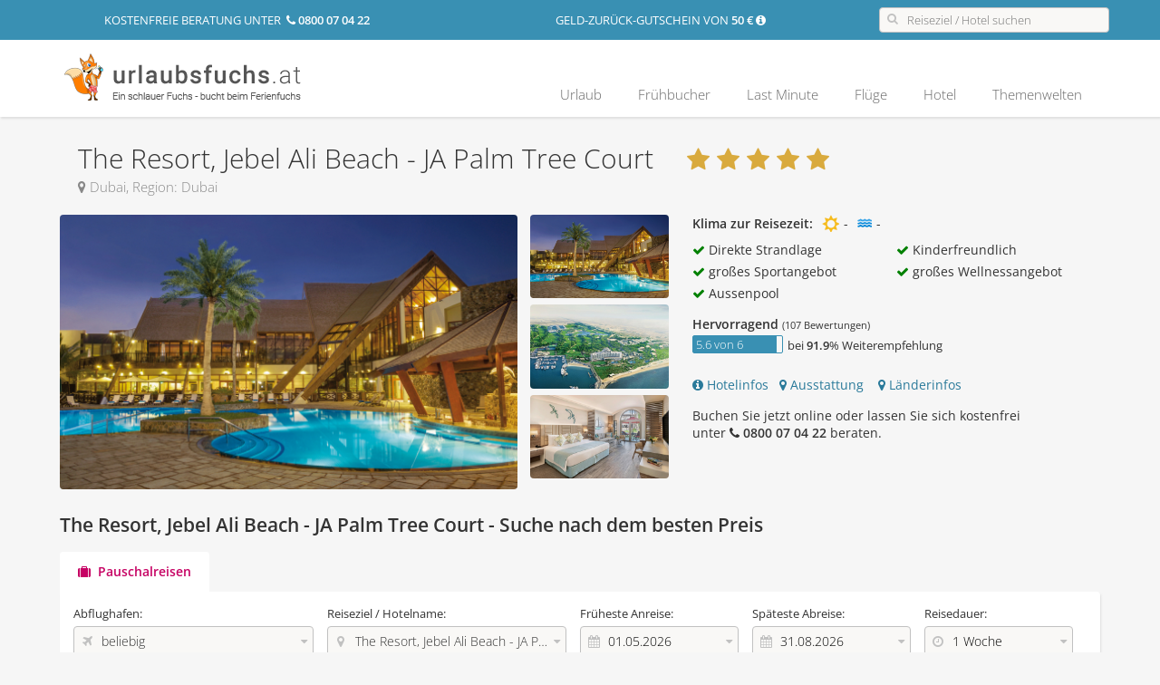

--- FILE ---
content_type: text/html; charset=UTF-8
request_url: https://www.urlaubsfuchs.at/urlaub/vereinigte-arabische-emirate/dubai/hotels/ja-palm-tree-court.html
body_size: 8998
content:
<!DOCTYPE html PUBLIC "-//W3C//DTD XHTML 1.0 Transitional//EN" "http://www.w3.org/TR/xhtml1/DTD/xhtml1-transitional.dtd">
<html xmlns="http://www.w3.org/1999/xhtml" xml:lang="de" lang="de">
	<head>
		<title>JA Palm Tree Court - jetzt zum top Preis beim Urlaubsfuchs buchen!</title>		<meta http-equiv="expires" content="Wed, 01 Aug 2007 06:00:00 GMT" >
<meta http-equiv="pragma" content="no-cache" >
<meta http-equiv="content-type" content="text/html; charset=utf-8" >
<meta name="language" content="de" >
<meta name="description" content="Traumhafte Urlaubsangebote für das JA Palm Tree Court ☼ Ferien wie in 1001 Nacht mit http://www.urlaubsfuchs.at erleben ✈ Jetzt Dubai Urlaub 2026/2027 buchen ✓" >
<meta name="keywords" content="JA Palm Tree Court, JA Palm Tree Court Dubai, JA Palm Tree Court VAE, JA Palm Tree Court UAE, JA Palm Tree Court Ferien, JA Palm Tree Court Badeferien, JA Palm Tree Court Traumferien, JA Palm Tree Court Flitterwochen, JA Palm Tree Court All Inclusive, JA" >
<meta name="robots" content="index,follow" >
<meta name="author" content="urlaubsfuchs.at" >
<meta name="copyright" content="urlaubsfuchs.at" >		<link href="/css/layout.css?1714744684" media="screen" rel="stylesheet" type="text/css" >		<script type="text/javascript" src="https://www.urlaubsfuchs.at/js/jquery/jquery-1.11.3.min.js"></script>
<script type="text/javascript" src="https://www.urlaubsfuchs.at/js/jquery/jquery-ui.min.js"></script>
<script type="text/javascript" src="/js/main.js?1769072742"></script>		
		
		
		<link rel="icon" href="https://www.urlaubsfuchs.at/favicon.ico"/>
		<meta name="google-site-verification" content="DDqjstAibpRIs-W5nSRcfIPkz7Pdzuit48H-ZyHbRFc" /> 
		
				
				
		<!--[if lte IE 8]>
			<link rel="stylesheet" type="text/css" href="https://www.urlaubsfuchs.at/css/iehacks.css" />
		<![endif]-->

		<script language="javascript" type="text/javascript">
			jQuery.datepicker.setDefaults({
				numberOfMonths: 2,
				dateFormat: 'dd.mm.yy',
				dayNamesMin: ["So", "Mo", "Di", "Mi", "Do", "Fr", "Sa"],
				monthNames: ["Januar", "Februar", "März", "April", "Mai", "Juni", "Juli", "August", "September", "Oktober", "November", "Dezember"],
				showOtherMonths: true,
				selectOtherMonths: true,
				showOn: "both",
				buttonImage: "/img/calendar.gif",
				buttonImageOnly: true
			});

			
			var HTTP_URL = 'https://www.urlaubsfuchs.at/';
			var DOMAIN_SUBSTRING = 'urlaub';
		</script>
	</head>
	<body>
	
		<div class="header">
	<div class="headline">
		<div class="container">
			<div class="row">
								<div class="col-md-4" style="text-align:center; width:36%; line-height: 28px">
					kostenfreie Beratung unter &nbsp;<strong><i class="fa fa-phone"></i> 0800 07 04 22</strong>
				</div>
				<div class="col-md-4" style="text-align:right; width:32%;  line-height: 28px">
					Geld-zurück-Gutschein von <strong>50 &euro;</strong> <i class="fa fa-info-circle" onclick="Overlay.show( { url : 'https://www.urlaubsfuchs.at/geld-zurueck-gutschein.html', title : 'Geld-zurück-Gutschein', addBody :true } );" style="cursor:pointer"></i>
				</div>
				<div class="col-md-4" style="width:32%; text-align:right">
					
					<div class="icon-slt icon-slt-head icon-slt-noarrow">
						<input type="text" class="head-search-ac" placeholder="Reiseziel / Hotel suchen">
						<span class="icon-search"></span>
					</div>
				</div>
			</div>
		</div>
	</div>
	<div class="menuline">
		<div class="container">
			<div class="fx">
				<div  class="col-logo">
									
					<a href="https://www.urlaubsfuchs.at/"><img src="https://www.urlaubsfuchs.at/img/logo-neu-at.png" title="urlaubsfuchs.de - Mit uns finden Sie Ihren Traumurlaub" alt="urlaubsfuchs.de - Mit uns finden Sie Ihren Traumurlaub"></a>
				</div>
				<div class="col-menu">
					<div class="header-menu">
													<ul class="fx">
						<li><a href="https://www.urlaubsfuchs.at/urlaub.html" >Urlaub</a></li>
				<li><a href="https://www.urlaubsfuchs.at/fruehbucher.html" >Frühbucher</a></li>
				<li><a href="https://www.urlaubsfuchs.at/lastminute.html" >Last Minute</a></li>
				<li><a href="https://www.urlaubsfuchs.at/fluege.html" >Flüge</a></li>
				<li><a href="https://www.urlaubsfuchs.at/hotel.html" >Hotel</a></li>
				<li><a href="https://www.urlaubsfuchs.at/urlaub-reisethemen.html" >Themenwelten</a></li>
	</ul>											</div>
				</div>
			</div>
			
		</div>
	</div>
</div>	
		<div class="main">
			<div class="container ldg-htl tfx-ibe" style="margin-top:25px">
    <div class="ibe-offer-hotel fx">
        <div class="ibe-offer-hotel-head">
            <h2>
                The Resort, Jebel Ali Beach - JA Palm Tree Court                &nbsp;<span class="stars">
				&nbsp;  <i class='fa fa-star'>&nbsp;</i><i class='fa fa-star'>&nbsp;</i><i class='fa fa-star'>&nbsp;</i><i class='fa fa-star'>&nbsp;</i><i class='fa fa-star'>&nbsp;</i>			    </span>
                <em>
                    <i class="fa fa-map-marker"></i> Dubai, Region: Dubai                </em>
            </h2>
        </div>

        <div class="row">
            <div class="col-md-offer-lft details-picture">
                <div class="fx">
                    <div class="hotel-teaser">
                        <a href="javascript:Ibe.HotelInfobox( '248438', '', '', '', '', 'picture' );">
                                                            <img src="https://www.urlaubsfuchs.at/img/hotel/320/catalog2/jahn/bb/bb5bab1766fb8badd319b6c0754ded45c1e04039.jpg" width="100%" border="0" />
                                                    </a>
                    </div>
                    <div class="hotel-pictures">
                                                                            <a href="javascript:Ibe.HotelInfobox( '248438', '', '', '>', '', 'picture' );">
                                <img src="https://www.urlaubsfuchs.at/img/hotel/320/catalog2/jahn/bb/bb5bab1766fb8badd319b6c0754ded45c1e04039.jpg" width="100%" border="0" />
                            </a>
                                                                                <a href="javascript:Ibe.HotelInfobox( '248438', '', '', '>', '', 'picture' );">
                                <img src="https://www.urlaubsfuchs.at/img/hotel/320/catalog2/der/88/88aacb3a9e5e147b2074dce4d085ebdb41c9764a.jpg" width="100%" border="0" />
                            </a>
                                                                                <a href="javascript:Ibe.HotelInfobox( '248438', '', '', '>', '', 'picture' );">
                                <img src="https://www.urlaubsfuchs.at/img/hotel/320/catalog2/der/d8/d8b0ccc7674d9208fe429578ee381ed6ad06518f.jpg" width="100%" border="0" />
                            </a>
                                                </div>
                </div>
            </div>
            <div class="col-md-offer-rgt details-hotel">
                <div class="fx hotel-climate">
                    <div class="fl" style="margin-right:10px"><strong>Klima zur Reisezeit:</strong></div>

                    <div class="fl">
                        <div class="icon icon-sun">&nbsp;</div>
                        <span class="fl">
						                            -
                        						</span>
                        <div class="icon icon-water">&nbsp;</div>
                        <span class="fl">
							                                -
                            						</span>
                    </div>
                </div>

                                    <div class="hotel-head-properties fx">
                                                    <div>
                                <i class="fa fa-check"></i>
                                Direkte Strandlage                            </div>

                                                                                <div>
                                <i class="fa fa-check"></i>
                                Kinderfreundlich                            </div>

                                                                                <div>
                                <i class="fa fa-check"></i>
                                großes Sportangebot                            </div>

                                                                                <div>
                                <i class="fa fa-check"></i>
                                großes Wellnessangebot                            </div>

                                                                                <div>
                                <i class="fa fa-check"></i>
                                Aussenpool                            </div>

                                                </div>
                
                                    <div class="fx">
                        		<div class="ibe-rating">
			<strong class="rating-title">Hervorragend </strong>
				<small>
					(107 Bewertungen)
				</small>
							<dl class="fx">
				<dt class="fl">
					<div class="ratingbox">
						<div class='ratingbox-out'><div class='ratingbox-in' style='width:93%;'><span>5.6 von 6</span>&nbsp;</div></div>
					</div>
				</dt>
				<dd class="fl">
					bei <strong>91.9</strong>% Weiterempfehlung
				</dd>
			</dl>
				
				
			</div>                    </div>
                
                <div class="hotel-buttons" style="margin:15px 0px">

                                            <a href="javascript:Ibe.HotelInfobox( '248438', '', '', '', '', 'overview' );"><i class="fa fa-info-circle"></i>  Hotelinfos</a>&nbsp;  &nbsp;<a href="javascript:Ibe.HotelInfobox( '248438', '', '', '', '', 'fact' );"><i class="fa fa-map-marker"></i>  Ausstattung</a>&nbsp; &nbsp;
                    
                    <a href="javascript:Ibe.HotelInfobox( '248438', '', '', '', '', 'country' );"><i class="fa fa-map-marker"></i> Länderinfos</a>
                </div>

                <div style="margin-top:5px">
                    Buchen Sie jetzt online oder lassen Sie sich kostenfrei<br/>unter <strong><i class="fa fa-phone"></i> 0800 07 04 22</strong> beraten.
                </div>
            </div>
		</div>
	</div>

    <div style="margin-top:15px">
        <div class="ldg-htl-frm">
            <h2>The Resort, Jebel Ali Beach - JA Palm Tree Court - Suche nach dem besten Preis</h2>
            
<div class="fx ldg-frm">
	<form action="https://www.urlaubsfuchs.at/urlaub/suche/regionen.html" id="frm-ibe">
		<input type="hidden" name="prm[src]" value="ldg">
		
		<div>
			<div class="ldg-frm-body">
                <div class="ldg-frm-tab">
                    <ul class="fx">
                        <li class="active"><label><i class="fa fa-suitcase"></i> <input type="radio" name="prm[type]" value="package" id="ibe-type-pk" checked="checked"> &nbsp;Pauschalreisen</label></li>
                                            </ul>
                </div>

				<input type="hidden" name="prm[sort][hotel]" id="prm[sort][hotel]" value="wish">                <div class="ldg-frm-input">
                    <ul class="fx">

                                                <li>
                            <div class="icon-slt">
                                <label>Abflughafen:</label>
                                <div class="input" id="prm-departure-txt">
                                                                        beliebig                                </div>

                                <input name="prm[departure]" id="prm-departure" type="hidden" value=""/>

                                <span class="fa-icon select icon-plane"></span>
                            </div>
                        </li>
                                                <li >
                            <div class="icon-slt">
                                <label>Reiseziel / Hotelname:</label>
                                                                <div class="prm-location-search input" id="prm-location-search">
                                                                        The Resort, Jebel Ali Beach - JA Palm Tree Court                                </div>

                                <input name="prm[location]" id="prm-location" type="hidden" value="htl-248438"/>

                                <span class="icon-map"></span>
                            </div>
                        </li>
                        <li class="frm-ibe-dates">
                            <div class="icon-slt">
                                <label>Früheste Anreise:</label>
                                <input type="text" name="prm[date][outbound]" id="prm-date-outbound" value="01.05.2026" readonly="readonly"/>
                                <span class="icon-date"></span>
                            </div>
                        </li>

                        <li class="frm-ibe-dates">
                            <div class="icon-slt">
                                <label>Späteste Abreise:</label>
                                <input type="text" name="prm[date][inbound]" id="prm-date-inbound"  value="31.08.2026"  readonly="readonly" />
                                <span class="icon-date"></span>
                            </div>
                        </li>

                        <li class="duration">
                            <div class="icon-slt">
                                <label>Reisedauer:</label>
                                <select name="prm[duration]">
                                    <optgroup label=" ">
                                        <option value="">beliebig</option>
                                    </optgroup>
                                    <optgroup label="----------">
                                        <option value="7;7" selected="selected">1 Woche</option>
                                        <option value="14;14" >2 Wochen</option>
                                        <option value="21;21" >3 Wochen</option>
                                        <option value="28;28" >4 Wochen</option>
                                    </optgroup>
                                    <optgroup label="----------">
                                        <option value="1;4" >1 - 4 Tage</option>
                                        <option value="5;8" >5 - 8 Tage</option>
                                        <option value="9;12" >9 - 12 Tage</option>
                                        <option value="13;15" >13 - 15 Tage</option>
                                        <option value="16;22" >16 - 22 Tage</option>
                                        <option value="23;90" >&gt; 22 Tage</option>
                                    </optgroup>
                                    <optgroup label="----------">
                                                                                    <option value="1;1" >1 Tag</option>
                                                                                    <option value="2;2" >2 Tage</option>
                                                                                    <option value="3;3" >3 Tage</option>
                                                                                    <option value="4;4" >4 Tage</option>
                                                                                    <option value="5;5" >5 Tage</option>
                                                                                    <option value="6;6" >6 Tage</option>
                                                                                    <option value="7;7" >7 Tage</option>
                                                                                    <option value="8;8" >8 Tage</option>
                                                                                    <option value="9;9" >9 Tage</option>
                                                                                    <option value="10;10" >10 Tage</option>
                                                                                    <option value="11;11" >11 Tage</option>
                                                                                    <option value="12;12" >12 Tage</option>
                                                                                    <option value="13;13" >13 Tage</option>
                                                                                    <option value="14;14" >14 Tage</option>
                                                                                    <option value="15;15" >15 Tage</option>
                                                                                    <option value="16;16" >16 Tage</option>
                                                                                    <option value="17;17" >17 Tage</option>
                                                                                    <option value="18;18" >18 Tage</option>
                                                                                    <option value="19;19" >19 Tage</option>
                                                                                    <option value="20;20" >20 Tage</option>
                                                                                    <option value="21;21" >21 Tage</option>
                                                                                    <option value="22;22" >22 Tage</option>
                                                                                    <option value="23;23" >23 Tage</option>
                                                                                    <option value="24;24" >24 Tage</option>
                                                                                    <option value="25;25" >25 Tage</option>
                                                                                    <option value="26;26" >26 Tage</option>
                                                                                    <option value="27;27" >27 Tage</option>
                                                                            </optgroup>

                                </select>
                                <span class="icon-time"></span>
                            </div>
                        </li>
                    </ul>
                    <ul class="fx">

                        <li>
                            <div class="icon-slt">
                                <label>Reisende:</label>
                                                                <div class="prm-traveller-txt input" id="prm-traveller-txt">
                                    2 Erwachsene, keine Kinder                                </div>

                                <input name="prm[adults]" id="prm-adults" type="hidden" value="2"/>

                                <input name="prm[child][]" class="prm-child" id="prm-child-1" type="hidden" value=""/>
                                <input name="prm[child][]" class="prm-child" id="prm-child-2" type="hidden" value=""/>
                                <input name="prm[child][]" class="prm-child" id="prm-child-3" type="hidden" value=""/>

                                <span class="icon-adults"></span>
                            </div>
                        </li>

                        <li>
                            <div class="icon-slt">
                                <label>Zimmerart:</label>
                                <select name="prm[hotel][room]" id="ibe-roomtype">
                                    <option value="" >beliebig</option>
                                    <option value="EZ" >Einzelzimmer</option>
                                    <option value="DZ" >Doppelzimmer</option>
                                    <option value="FZ" >Familienzimmer</option>
                                    <option value="BU" >Bungalow</option>
                                    <option value="AP" >Appartment</option>
                                    <option value="ST" >Studio</option>
                                    <option value="SU" >Suite</option>
                                    <option value="VI" >Villa</option>
                                    <option value="SP" >Superior</option>
                                    <option value="DX" >Deluxe-Zimmer</option>
                                    <option value="BA" >Maisonette</option>

                                </select>

                                <span class="icon-room"></span>
                            </div>
                                                    </li>
                        <li>
                            <div class="icon-slt">
                                <label>Verpflegung:</label>
                                <select name="prm[hotel][meal]" id="prm-hotel-meal">
                                    <option value="">beliebig</option>
                                    <option value="OV" >nur Übernachtung</option>
                                    <option value="UF"  >Frühstück</option>
                                    <option value="HP"  >Halbpension</option>
                                    <option value="VP"  >Vollpension</option>
                                    <option value="AI"  >All Inclusive</option>
                                </select>

                                <span class="icon-meal"></span>
                            </div>
                        </li>

                        <li style="padding-top:21px">
                            <a class="btn btn-success" href="javascript:void(0)" onclick="$('#frm-ibe').submit();"><i class="fa fa-search"></i> &nbsp;Angebote finden</a>
                        </li>
                    </ul>
                </div>
			</div>
		</div>
	</form>
</div>

<script language="Javascript">
	Ibe_Form.Init( '{"type":"package","location":"htl-248438","adults":2,"date":{"outbound":"01.05.2026","inbound":"31.08.2026"},"durationMin":"7","durationMax":"7","duration":"7;7","destination":"160","destf":"160","hotel":{"id":248438,"ids":"248438"},"sort":{"hotel":"wish"},"price":{"from":10},"page":{"hotel":1,"offer":1}}', { 'datepicker' : 'right' } );
</script>

        </div>
    </div>
    <div>
                        <div class="mt-cms-box cms-txt cms-box-odd">
            <div>
                <h2>JA Palm Tree Court  – erschwinglicher Luxusurlaub in Dubai</h2>
                <img src="https://www.urlaubsfuchs.at/img/hotel/320/catalog2/jahn/bb/bb5bab1766fb8badd319b6c0754ded45c1e04039.jpg" width="320" border="0" align="left">
                Das Hotel JA Palm Tree Court ist genau die richtige Unterkunft f&uuml;r luxuri&ouml;sen&nbsp;Urlaub&nbsp;in der W&uuml;stenmetropole Dubai. Auch Familien f&uuml;hlen sich hier wohl, denn es gibt Betreuungsangebote f&uuml;r Kinder und einen kindgerechten Wasserpark.<br /><br /> <strong>Dubai &ndash; das Emirat der unbegrenzten M&ouml;glichkeiten</strong><br /> Unweit der Dubai Shopping Mall bietet das an einen Privatstrand gelegene JA Palm Tree Court Hotel alle Annehmlichkeiten f&uuml;r&nbsp;Traumurlaub&nbsp;in Dubai. Europ&auml;er verbinden mit der W&uuml;stenmetropole unbeschreiblichen Luxus, die au&szlig;ergew&ouml;hnlichste Architektur der Welt und eine K&ouml;nigsfamilie mit extravaganten Hobbys. Der Reichtum des Landes macht sich schnell bemerkbar, denn von den Luxushotels an der K&uuml;ste ist eines au&szlig;ergew&ouml;hnlicher als das andere.<br /><br /> <strong>JA Palm Tree Court &ndash; toller Urlaub f&uuml;r Sportfans</strong><br /> Nicht viele Hotels der Welt k&ouml;nnen so viele Urlaubsaspekte miteinander vereinen - im JA Palm Tree Court gelingt es. Sie genie&szlig;en h&ouml;chsten Komfort, freundlichen Service und eine riesige Auswahl an Restaurants und Freizeitangeboten. Ein palmenges&auml;umter Sandstrand und grenzenlose Bade- und Tauchm&ouml;glichkeiten sind nur einige sch&ouml;ne Seiten des Hotels. Das elegante JA Palm Tree Court liegt in einem wundersch&ouml;nen tropischen Garten. B&auml;che und Wasserf&auml;lle verbreiten romantisches Flair und lassen vergessen, dass man sich eigentlich in der W&uuml;ste befindet. Das JA Palm Tree Court ist in das 50 Hektar gro&szlig;e &ldquo;JA Jebel Ali Golf Resorts&rdquo; eingebettet. Golfer k&ouml;nnen die hoteleigene 9-Loch-Anlage nutzen. Sogar ein eigener Yachthafen geh&ouml;rt zum Gesamtkomplex.<br /><br /> <strong>Privat wohnen mit atemberaubender Aussicht</strong><br /> 208 gro&szlig;z&uuml;gige Zimmer und Suiten sind auf sechs niedrige Geb&auml;ude verteilt. Viele haben direkten Zugang zum Strand, perfekt f&uuml;r traumhafte&nbsp;Reisen. Die exklusiven Suiten in der Villa "The Residence" empfehlen sich f&uuml;r luxusorientierte G&auml;ste, die privat und elegant wohnen m&ouml;chten.<br /><br /> <strong>Kulinarische Erlebnisse der Extraklasse</strong><br /> 16 Spezialit&auml;tenrestaurants und Bars sorgen daf&uuml;r, dass es den G&auml;sten auch kulinarisch an nichts fehlt. Ob asiatisch, mediterran, franz&ouml;sisch oder amerikanisch, die Auswahl macht die Entscheidung manchmal sogar schwieriger. Ein besonderes Highlight ist das schwimmende Fischrestaurant "Divaz". Hier f&uuml;hlen Sie sich, als w&uuml;rden Sie mitten auf dem Meer speisen. Die Gerichte sind absolut frisch und werden von bekannten Spitzenk&ouml;chen zubereitet. Im JA Palm Tree Court bietet man Ihnen sogar All-inclusive-Verpflegung an, was in Dubai nicht selbstverst&auml;ndlich ist.<br /><br /> <strong>Sie k&ouml;nnen sich vielf&auml;ltig bet&auml;tigen</strong><br /> Das JA Palm Tree Court bietet ein breites Spektrum an Sportm&ouml;glichkeiten. Im Haus finden Sie ein modern ausgestattetes Fitnesscenter mit Cardio- und anderen Fitnessger&auml;ten. Bei traumhafter Aussicht auf die Stadt macht das Treten in die Pedale doppelt so viel Spa&szlig;. Zum Hotel geh&ouml;rt auch der JA Wibit Waterpark. Neben Tauchen und Baden besteht auch die M&ouml;glichkeit zum Surfen und Kajak fahren. Sie k&ouml;nnen auch Kamelausritte in die W&uuml;ste oder eine Safaritour unternehmen.<br /><br /> <strong>Dubai Ausfl&uuml;ge &ndash; im Urlaub hier ein Muss</strong><br /> Nach 20 Minuten Autofahrt vom JA Palm Tree Court erreichen Sie Dubais gro&szlig;artige Shoppingmeile "The Walk" und den Hafen. Mehrmals t&auml;glich bringt Sie ein kostenloser Shuttlebus zu den beiden n&auml;chstgelegenen Shopping-Paradiesen und zum Adventure Wasserpark, dessen Besuch ebenfalls ein Ereignis ist. Gehen Sie in die Souks, zum Hafen oder in die Dubai Shopping Mall, die die Herzen von Shopaholics h&ouml;her schlagen l&auml;sst. Hierf&uuml;r sollten Sie einen ganzen Tag veranschlagen, denn die riesige Auswahl wird Sie &uuml;berw&auml;ltigen. Buchen Sie jetzt Ihre Reisen im traumhaften JA Palm Tree Court f&uuml;r 2026/2027 beim Urlaubsfuchs und genie&szlig;en Sie&nbsp;Reisen wie in 1000 und einer Nacht.            </div>
        </div>
                        <div class="mt-cms-box ">
            	
<h2>Diese Hotels könnten Sie auch interessieren</h2>
<div class="box-offer">
    <div class="row">
                <div class="col-md-3">
            <div class="box-offer-item">
                <div class="box-offer-item-img">
                    <a href="https://www.urlaubsfuchs.at/urlaub/suche/angebote.html?urlaub/suche/angebote.html?prm[type]=package&prm[adults]=2&prm[date][outbound]=01.05.2026&prm[date][inbound]=31.08.2026&prm[duration]=7;7&prm[sort][hotel]=wish&prm[price][from]=10&prm[page][hotel]=1&prm[page][offer]=1&prm[hotel][id]=12115&prm[destination]=160&prm[departure]=BSL,GVA,ZRH,MUC,FDH,FMM,INN,BRN&prm[hotel][id]=12115" rel="nofollow">
                                                    <img src="https://www.urlaubsfuchs.at/img/hotel/280x150/catalog2/slr/03/033185e4f03bbdc3a0272e666ec2a90a73740cc7.jpg" border="0"/>
                                            </a>
                </div>
                <div class="box-offer-item-desc">
                    <div class="offer-item-hotel">
                        <a href="https://www.urlaubsfuchs.at/urlaub/suche/angebote.html?urlaub/suche/angebote.html?prm[type]=package&prm[adults]=2&prm[date][outbound]=01.05.2026&prm[date][inbound]=31.08.2026&prm[duration]=7;7&prm[sort][hotel]=wish&prm[price][from]=10&prm[page][hotel]=1&prm[page][offer]=1&prm[hotel][id]=12115&prm[destination]=160&prm[departure]=BSL,GVA,ZRH,MUC,FDH,FMM,INN,BRN&prm[hotel][id]=12115" rel="nofollow">Jumeirah Emirates</a>
                        <em>Dubai</strong>, Dubai</em>
                        <span class="stars"><i class='fa fa-star'>&nbsp;</i></span>

                                                <div class="price">
                            <a href="https://www.urlaubsfuchs.at/urlaub/suche/angebote.html?urlaub/suche/angebote.html?prm[type]=package&prm[adults]=2&prm[date][outbound]=01.05.2026&prm[date][inbound]=31.08.2026&prm[duration]=7;7&prm[sort][hotel]=wish&prm[price][from]=10&prm[page][hotel]=1&prm[page][offer]=1&prm[hotel][id]=12115&prm[destination]=160&prm[departure]=BSL,GVA,ZRH,MUC,FDH,FMM,INN,BRN&prm[hotel][id]=12115" rel="nofollow">
                                <span>inkl. Flug ab</span>
                                787,00 &euro; <i class="fa fa-chevron-circle-right"></i>
                            </a>
                        </div>
                    </div>
                </div>
            </div>
        </div>
                <div class="col-md-3">
            <div class="box-offer-item">
                <div class="box-offer-item-img">
                    <a href="https://www.urlaubsfuchs.at/urlaub/suche/angebote.html?urlaub/suche/angebote.html?prm[type]=package&prm[adults]=2&prm[date][outbound]=01.05.2026&prm[date][inbound]=31.08.2026&prm[duration]=7;7&prm[sort][hotel]=wish&prm[price][from]=10&prm[page][hotel]=1&prm[page][offer]=1&prm[hotel][id]=183127&prm[destination]=160&prm[departure]=BSL,GVA,ZRH,MUC,FDH,FMM,INN,BRN&prm[hotel][id]=183127" rel="nofollow">
                                                    <img src="https://www.urlaubsfuchs.at/img/hotel/280x150/catalog2/its/6c/6ca10b81499a195d20febd7f924d939e3cf5f5b0.jpg" border="0"/>
                                            </a>
                </div>
                <div class="box-offer-item-desc">
                    <div class="offer-item-hotel">
                        <a href="https://www.urlaubsfuchs.at/urlaub/suche/angebote.html?urlaub/suche/angebote.html?prm[type]=package&prm[adults]=2&prm[date][outbound]=01.05.2026&prm[date][inbound]=31.08.2026&prm[duration]=7;7&prm[sort][hotel]=wish&prm[price][from]=10&prm[page][hotel]=1&prm[page][offer]=1&prm[hotel][id]=183127&prm[destination]=160&prm[departure]=BSL,GVA,ZRH,MUC,FDH,FMM,INN,BRN&prm[hotel][id]=183127" rel="nofollow">Oaks Ibn Battuta</a>
                        <em>Dubai</strong>, Dubai</em>
                        <span class="stars"><i class='fa fa-star'>&nbsp;</i><i class='fa fa-star'>&nbsp;</i><i class='fa fa-star'>&nbsp;</i><i class='fa fa-star'>&nbsp;</i><i class='fa fa-star'>&nbsp;</i></span>

                                                <div class="price">
                            <a href="https://www.urlaubsfuchs.at/urlaub/suche/angebote.html?urlaub/suche/angebote.html?prm[type]=package&prm[adults]=2&prm[date][outbound]=01.05.2026&prm[date][inbound]=31.08.2026&prm[duration]=7;7&prm[sort][hotel]=wish&prm[price][from]=10&prm[page][hotel]=1&prm[page][offer]=1&prm[hotel][id]=183127&prm[destination]=160&prm[departure]=BSL,GVA,ZRH,MUC,FDH,FMM,INN,BRN&prm[hotel][id]=183127" rel="nofollow">
                                <span>inkl. Flug ab</span>
                                630,00 &euro; <i class="fa fa-chevron-circle-right"></i>
                            </a>
                        </div>
                    </div>
                </div>
            </div>
        </div>
                <div class="col-md-3">
            <div class="box-offer-item">
                <div class="box-offer-item-img">
                    <a href="https://www.urlaubsfuchs.at/urlaub/suche/angebote.html?urlaub/suche/angebote.html?prm[type]=package&prm[adults]=2&prm[date][outbound]=01.05.2026&prm[date][inbound]=31.08.2026&prm[duration]=7;7&prm[sort][hotel]=wish&prm[price][from]=10&prm[page][hotel]=1&prm[page][offer]=1&prm[hotel][id]=24727&prm[destination]=160&prm[departure]=BSL,GVA,ZRH,MUC,FDH,FMM,INN,BRN&prm[hotel][id]=24727" rel="nofollow">
                                                    <img src="https://www.urlaubsfuchs.at/img/hotel/280x150/catalog2/der/98/9846d80f963bbb8fd31a04ea85c02f7b66b71349.jpg" border="0"/>
                                            </a>
                </div>
                <div class="box-offer-item-desc">
                    <div class="offer-item-hotel">
                        <a href="https://www.urlaubsfuchs.at/urlaub/suche/angebote.html?urlaub/suche/angebote.html?prm[type]=package&prm[adults]=2&prm[date][outbound]=01.05.2026&prm[date][inbound]=31.08.2026&prm[duration]=7;7&prm[sort][hotel]=wish&prm[price][from]=10&prm[page][hotel]=1&prm[page][offer]=1&prm[hotel][id]=24727&prm[destination]=160&prm[departure]=BSL,GVA,ZRH,MUC,FDH,FMM,INN,BRN&prm[hotel][id]=24727" rel="nofollow">Mövenpick Dubai</a>
                        <em>Dubai</strong>, Dubai</em>
                        <span class="stars"><i class='fa fa-star'>&nbsp;</i><i class='fa fa-star'>&nbsp;</i><i class='fa fa-star'>&nbsp;</i><i class='fa fa-star'>&nbsp;</i><i class='fa fa-star'>&nbsp;</i></span>

                                                <div class="price">
                            <a href="https://www.urlaubsfuchs.at/urlaub/suche/angebote.html?urlaub/suche/angebote.html?prm[type]=package&prm[adults]=2&prm[date][outbound]=01.05.2026&prm[date][inbound]=31.08.2026&prm[duration]=7;7&prm[sort][hotel]=wish&prm[price][from]=10&prm[page][hotel]=1&prm[page][offer]=1&prm[hotel][id]=24727&prm[destination]=160&prm[departure]=BSL,GVA,ZRH,MUC,FDH,FMM,INN,BRN&prm[hotel][id]=24727" rel="nofollow">
                                <span>inkl. Flug ab</span>
                                623,00 &euro; <i class="fa fa-chevron-circle-right"></i>
                            </a>
                        </div>
                    </div>
                </div>
            </div>
        </div>
                <div class="col-md-3">
            <div class="box-offer-item">
                <div class="box-offer-item-img">
                    <a href="https://www.urlaubsfuchs.at/urlaub/suche/angebote.html?urlaub/suche/angebote.html?prm[type]=package&prm[adults]=2&prm[date][outbound]=01.05.2026&prm[date][inbound]=31.08.2026&prm[duration]=7;7&prm[sort][hotel]=wish&prm[price][from]=10&prm[page][hotel]=1&prm[page][offer]=1&prm[hotel][id]=103616&prm[destination]=160&prm[departure]=BSL,GVA,ZRH,MUC,FDH,FMM,INN,BRN&prm[hotel][id]=103616" rel="nofollow">
                                                    <img src="https://www.urlaubsfuchs.at/img/hotel/280x150/" border="0"/>
                                            </a>
                </div>
                <div class="box-offer-item-desc">
                    <div class="offer-item-hotel">
                        <a href="https://www.urlaubsfuchs.at/urlaub/suche/angebote.html?urlaub/suche/angebote.html?prm[type]=package&prm[adults]=2&prm[date][outbound]=01.05.2026&prm[date][inbound]=31.08.2026&prm[duration]=7;7&prm[sort][hotel]=wish&prm[price][from]=10&prm[page][hotel]=1&prm[page][offer]=1&prm[hotel][id]=103616&prm[destination]=160&prm[departure]=BSL,GVA,ZRH,MUC,FDH,FMM,INN,BRN&prm[hotel][id]=103616" rel="nofollow">Holiday Inn Dubai -</a>
                        <em>Dubai</strong>, Dubai</em>
                        <span class="stars"><i class='fa fa-star'>&nbsp;</i><i class='fa fa-star'>&nbsp;</i><i class='fa fa-star'>&nbsp;</i><i class='fa fa-star'>&nbsp;</i></span>

                                                <div class="price">
                            <a href="https://www.urlaubsfuchs.at/urlaub/suche/angebote.html?urlaub/suche/angebote.html?prm[type]=package&prm[adults]=2&prm[date][outbound]=01.05.2026&prm[date][inbound]=31.08.2026&prm[duration]=7;7&prm[sort][hotel]=wish&prm[price][from]=10&prm[page][hotel]=1&prm[page][offer]=1&prm[hotel][id]=103616&prm[destination]=160&prm[departure]=BSL,GVA,ZRH,MUC,FDH,FMM,INN,BRN&prm[hotel][id]=103616" rel="nofollow">
                                <span>inkl. Flug ab</span>
                                483,00 &euro; <i class="fa fa-chevron-circle-right"></i>
                            </a>
                        </div>
                    </div>
                </div>
            </div>
        </div>
                <div class="col-md-3">
            <div class="box-offer-item">
                <div class="box-offer-item-img">
                    <a href="https://www.urlaubsfuchs.at/urlaub/suche/angebote.html?urlaub/suche/angebote.html?prm[type]=package&prm[adults]=2&prm[date][outbound]=01.05.2026&prm[date][inbound]=31.08.2026&prm[duration]=7;7&prm[sort][hotel]=wish&prm[price][from]=10&prm[page][hotel]=1&prm[page][offer]=1&prm[hotel][id]=248437&prm[destination]=160&prm[departure]=BSL,GVA,ZRH,MUC,FDH,FMM,INN,BRN&prm[hotel][id]=248437" rel="nofollow">
                                                    <img src="https://www.urlaubsfuchs.at/img/hotel/280x150/catalog2/its/a8/a8a72dac89cbd7d8852905c1bc24624689b2f9b7.jpg" border="0"/>
                                            </a>
                </div>
                <div class="box-offer-item-desc">
                    <div class="offer-item-hotel">
                        <a href="https://www.urlaubsfuchs.at/urlaub/suche/angebote.html?urlaub/suche/angebote.html?prm[type]=package&prm[adults]=2&prm[date][outbound]=01.05.2026&prm[date][inbound]=31.08.2026&prm[duration]=7;7&prm[sort][hotel]=wish&prm[price][from]=10&prm[page][hotel]=1&prm[page][offer]=1&prm[hotel][id]=248437&prm[destination]=160&prm[departure]=BSL,GVA,ZRH,MUC,FDH,FMM,INN,BRN&prm[hotel][id]=248437" rel="nofollow">The Resort, Jebel</a>
                        <em>Dubai</strong>, Dubai</em>
                        <span class="stars"><i class='fa fa-star'>&nbsp;</i><i class='fa fa-star'>&nbsp;</i><i class='fa fa-star'>&nbsp;</i><i class='fa fa-star'>&nbsp;</i><i class='fa fa-star'>&nbsp;</i></span>

                                                <div class="price">
                            <a href="https://www.urlaubsfuchs.at/urlaub/suche/angebote.html?urlaub/suche/angebote.html?prm[type]=package&prm[adults]=2&prm[date][outbound]=01.05.2026&prm[date][inbound]=31.08.2026&prm[duration]=7;7&prm[sort][hotel]=wish&prm[price][from]=10&prm[page][hotel]=1&prm[page][offer]=1&prm[hotel][id]=248437&prm[destination]=160&prm[departure]=BSL,GVA,ZRH,MUC,FDH,FMM,INN,BRN&prm[hotel][id]=248437" rel="nofollow">
                                <span>inkl. Flug ab</span>
                                668,00 &euro; <i class="fa fa-chevron-circle-right"></i>
                            </a>
                        </div>
                    </div>
                </div>
            </div>
        </div>
                <div class="col-md-3">
            <div class="box-offer-item">
                <div class="box-offer-item-img">
                    <a href="https://www.urlaubsfuchs.at/urlaub/suche/angebote.html?urlaub/suche/angebote.html?prm[type]=package&prm[adults]=2&prm[date][outbound]=01.05.2026&prm[date][inbound]=31.08.2026&prm[duration]=7;7&prm[sort][hotel]=wish&prm[price][from]=10&prm[page][hotel]=1&prm[page][offer]=1&prm[hotel][id]=231940&prm[destination]=160&prm[departure]=BSL,GVA,ZRH,MUC,FDH,FMM,INN,BRN&prm[hotel][id]=231940" rel="nofollow">
                                                    <img src="https://www.urlaubsfuchs.at/img/hotel/280x150/catalog2/slr/50/5066a0b701f10d68a13e9751ee136ce6eac9241d.jpg" border="0"/>
                                            </a>
                </div>
                <div class="box-offer-item-desc">
                    <div class="offer-item-hotel">
                        <a href="https://www.urlaubsfuchs.at/urlaub/suche/angebote.html?urlaub/suche/angebote.html?prm[type]=package&prm[adults]=2&prm[date][outbound]=01.05.2026&prm[date][inbound]=31.08.2026&prm[duration]=7;7&prm[sort][hotel]=wish&prm[price][from]=10&prm[page][hotel]=1&prm[page][offer]=1&prm[hotel][id]=231940&prm[destination]=160&prm[departure]=BSL,GVA,ZRH,MUC,FDH,FMM,INN,BRN&prm[hotel][id]=231940" rel="nofollow">Park Regis Kris Kin</a>
                        <em>Dubai</strong>, Dubai</em>
                        <span class="stars"><i class='fa fa-star'>&nbsp;</i><i class='fa fa-star'>&nbsp;</i><i class='fa fa-star'>&nbsp;</i><i class='fa fa-star'>&nbsp;</i><i class='fa fa-star'>&nbsp;</i></span>

                                                <div class="price">
                            <a href="https://www.urlaubsfuchs.at/urlaub/suche/angebote.html?urlaub/suche/angebote.html?prm[type]=package&prm[adults]=2&prm[date][outbound]=01.05.2026&prm[date][inbound]=31.08.2026&prm[duration]=7;7&prm[sort][hotel]=wish&prm[price][from]=10&prm[page][hotel]=1&prm[page][offer]=1&prm[hotel][id]=231940&prm[destination]=160&prm[departure]=BSL,GVA,ZRH,MUC,FDH,FMM,INN,BRN&prm[hotel][id]=231940" rel="nofollow">
                                <span>inkl. Flug ab</span>
                                598,00 &euro; <i class="fa fa-chevron-circle-right"></i>
                            </a>
                        </div>
                    </div>
                </div>
            </div>
        </div>
                <div class="col-md-3">
            <div class="box-offer-item">
                <div class="box-offer-item-img">
                    <a href="https://www.urlaubsfuchs.at/urlaub/suche/angebote.html?urlaub/suche/angebote.html?prm[type]=package&prm[adults]=2&prm[date][outbound]=01.05.2026&prm[date][inbound]=31.08.2026&prm[duration]=7;7&prm[sort][hotel]=wish&prm[price][from]=10&prm[page][hotel]=1&prm[page][offer]=1&prm[hotel][id]=227964&prm[destination]=160&prm[departure]=BSL,GVA,ZRH,MUC,FDH,FMM,INN,BRN&prm[hotel][id]=227964" rel="nofollow">
                                                    <img src="https://www.urlaubsfuchs.at/img/hotel/280x150/" border="0"/>
                                            </a>
                </div>
                <div class="box-offer-item-desc">
                    <div class="offer-item-hotel">
                        <a href="https://www.urlaubsfuchs.at/urlaub/suche/angebote.html?urlaub/suche/angebote.html?prm[type]=package&prm[adults]=2&prm[date][outbound]=01.05.2026&prm[date][inbound]=31.08.2026&prm[duration]=7;7&prm[sort][hotel]=wish&prm[price][from]=10&prm[page][hotel]=1&prm[page][offer]=1&prm[hotel][id]=227964&prm[destination]=160&prm[departure]=BSL,GVA,ZRH,MUC,FDH,FMM,INN,BRN&prm[hotel][id]=227964" rel="nofollow">The Meydan Hotel</a>
                        <em>Dubai</strong>, Dubai</em>
                        <span class="stars"><i class='fa fa-star'>&nbsp;</i><i class='fa fa-star'>&nbsp;</i><i class='fa fa-star'>&nbsp;</i><i class='fa fa-star'>&nbsp;</i><i class='fa fa-star'>&nbsp;</i></span>

                                                <div class="price">
                            <a href="https://www.urlaubsfuchs.at/urlaub/suche/angebote.html?urlaub/suche/angebote.html?prm[type]=package&prm[adults]=2&prm[date][outbound]=01.05.2026&prm[date][inbound]=31.08.2026&prm[duration]=7;7&prm[sort][hotel]=wish&prm[price][from]=10&prm[page][hotel]=1&prm[page][offer]=1&prm[hotel][id]=227964&prm[destination]=160&prm[departure]=BSL,GVA,ZRH,MUC,FDH,FMM,INN,BRN&prm[hotel][id]=227964" rel="nofollow">
                                <span>inkl. Flug ab</span>
                                678,00 &euro; <i class="fa fa-chevron-circle-right"></i>
                            </a>
                        </div>
                    </div>
                </div>
            </div>
        </div>
                <div class="col-md-3">
            <div class="box-offer-item">
                <div class="box-offer-item-img">
                    <a href="https://www.urlaubsfuchs.at/urlaub/suche/angebote.html?urlaub/suche/angebote.html?prm[type]=package&prm[adults]=2&prm[date][outbound]=01.05.2026&prm[date][inbound]=31.08.2026&prm[duration]=7;7&prm[sort][hotel]=wish&prm[price][from]=10&prm[page][hotel]=1&prm[page][offer]=1&prm[hotel][id]=76833&prm[destination]=160&prm[departure]=BSL,GVA,ZRH,MUC,FDH,FMM,INN,BRN&prm[hotel][id]=76833" rel="nofollow">
                                                    <img src="https://www.urlaubsfuchs.at/img/hotel/280x150/" border="0"/>
                                            </a>
                </div>
                <div class="box-offer-item-desc">
                    <div class="offer-item-hotel">
                        <a href="https://www.urlaubsfuchs.at/urlaub/suche/angebote.html?urlaub/suche/angebote.html?prm[type]=package&prm[adults]=2&prm[date][outbound]=01.05.2026&prm[date][inbound]=31.08.2026&prm[duration]=7;7&prm[sort][hotel]=wish&prm[price][from]=10&prm[page][hotel]=1&prm[page][offer]=1&prm[hotel][id]=76833&prm[destination]=160&prm[departure]=BSL,GVA,ZRH,MUC,FDH,FMM,INN,BRN&prm[hotel][id]=76833" rel="nofollow">Blue Beach Tower</a>
                        <em>Dubai</strong>, Dubai</em>
                        <span class="stars"><i class='fa fa-star'>&nbsp;</i><i class='fa fa-star'>&nbsp;</i><i class='fa fa-star'>&nbsp;</i><i class='fa fa-star'>&nbsp;</i><i class='fa fa-star'>&nbsp;</i></span>

                                                <div class="price">
                            <a href="https://www.urlaubsfuchs.at/urlaub/suche/angebote.html?urlaub/suche/angebote.html?prm[type]=package&prm[adults]=2&prm[date][outbound]=01.05.2026&prm[date][inbound]=31.08.2026&prm[duration]=7;7&prm[sort][hotel]=wish&prm[price][from]=10&prm[page][hotel]=1&prm[page][offer]=1&prm[hotel][id]=76833&prm[destination]=160&prm[departure]=BSL,GVA,ZRH,MUC,FDH,FMM,INN,BRN&prm[hotel][id]=76833" rel="nofollow">
                                <span>inkl. Flug ab</span>
                                746,00 &euro; <i class="fa fa-chevron-circle-right"></i>
                            </a>
                        </div>
                    </div>
                </div>
            </div>
        </div>
            </div>
</div>
        </div>

        <div class="mt-cms-box cms-box-odd">
            <h2>Die beliebtesten Reiseziele auf einen Blick</h2>
<div class="box-offer">
    <div class="row">
        <div class="col-md-4">
            <div class="box-offer-item">
                <div class="box-offer-item-img">
                    <img src="https://www.urlaubsfuchs.at/img/upl/cache/t309/teaser/header/mallorca.jpg">
                </div>

                <div class="box-offer-item-desc">
                                            <span>Familien Spass pur</span>
                        <h3>Familenurlaub</h3>
                    
                    <ul>
                                                                                                        <li>

                                <div  class="row">
                                    <div class="col-md-7 title">
                                        <a href="https://www.urlaubsfuchs.at/urlaub/suche/hotels.html?prm[type]=package&prm[adults]=2&prm[date][outbound]=01.05.2026&prm[date][inbound]=31.08.2026&prm[duration]=7;7&prm[sort][hotel]=wish&prm[price][from]=10&prm[page][hotel]=1&prm[page][offer]=1&prm[destination]=724" rel="nofollow"><i class="fa fa-chevron-right"></i> Türkei Urlaub</a>
                                    </div>
                                    <div class="col-md-5" style="text-align:right">
                                        <a href="https://www.urlaubsfuchs.at/urlaub/suche/hotels.html?prm[type]=package&prm[adults]=2&prm[date][outbound]=01.05.2026&prm[date][inbound]=31.08.2026&prm[duration]=7;7&prm[sort][hotel]=wish&prm[price][from]=10&prm[page][hotel]=1&prm[page][offer]=1&prm[destination]=724" rel="nofollow">
                                            ab 222,00 &euro;                                        </a>
                                    </div>

                                </div>

                            </li>
                                                                                                            <li>

                                <div  class="row">
                                    <div class="col-md-7 title">
                                        <a href="https://www.urlaubsfuchs.at/urlaub/suche/hotels.html?prm[type]=package&prm[adults]=2&prm[date][outbound]=01.05.2026&prm[date][inbound]=31.08.2026&prm[duration]=7;7&prm[sort][hotel]=wish&prm[price][from]=10&prm[page][hotel]=1&prm[page][offer]=1&prm[destination]=133" rel="nofollow"><i class="fa fa-chevron-right"></i> Mallorca Urlaub</a>
                                    </div>
                                    <div class="col-md-5" style="text-align:right">
                                        <a href="https://www.urlaubsfuchs.at/urlaub/suche/hotels.html?prm[type]=package&prm[adults]=2&prm[date][outbound]=01.05.2026&prm[date][inbound]=31.08.2026&prm[duration]=7;7&prm[sort][hotel]=wish&prm[price][from]=10&prm[page][hotel]=1&prm[page][offer]=1&prm[destination]=133" rel="nofollow">
                                            ab 330,00 &euro;                                        </a>
                                    </div>

                                </div>

                            </li>
                                                                                                            <li>

                                <div  class="row">
                                    <div class="col-md-7 title">
                                        <a href="https://www.urlaubsfuchs.at/urlaub/suche/hotels.html?prm[type]=package&prm[adults]=2&prm[date][outbound]=01.05.2026&prm[date][inbound]=31.08.2026&prm[duration]=7;7&prm[sort][hotel]=wish&prm[price][from]=10&prm[page][hotel]=1&prm[page][offer]=1&prm[destination]=651" rel="nofollow"><i class="fa fa-chevron-right"></i> Ägypten Urlaub</a>
                                    </div>
                                    <div class="col-md-5" style="text-align:right">
                                        <a href="https://www.urlaubsfuchs.at/urlaub/suche/hotels.html?prm[type]=package&prm[adults]=2&prm[date][outbound]=01.05.2026&prm[date][inbound]=31.08.2026&prm[duration]=7;7&prm[sort][hotel]=wish&prm[price][from]=10&prm[page][hotel]=1&prm[page][offer]=1&prm[destination]=651" rel="nofollow">
                                            ab 224,00 &euro;                                        </a>
                                    </div>

                                </div>

                            </li>
                                                                                                            <li>

                                <div  class="row">
                                    <div class="col-md-7 title">
                                        <a href="https://www.urlaubsfuchs.at/urlaub/suche/hotels.html?prm[type]=package&prm[adults]=2&prm[date][outbound]=01.05.2026&prm[date][inbound]=31.08.2026&prm[duration]=7;7&prm[sort][hotel]=wish&prm[price][from]=10&prm[page][hotel]=1&prm[page][offer]=1&prm[destination]=851" rel="nofollow"><i class="fa fa-chevron-right"></i> Kanaren Urlaub</a>
                                    </div>
                                    <div class="col-md-5" style="text-align:right">
                                        <a href="https://www.urlaubsfuchs.at/urlaub/suche/hotels.html?prm[type]=package&prm[adults]=2&prm[date][outbound]=01.05.2026&prm[date][inbound]=31.08.2026&prm[duration]=7;7&prm[sort][hotel]=wish&prm[price][from]=10&prm[page][hotel]=1&prm[page][offer]=1&prm[destination]=851" rel="nofollow">
                                            ab 383,00 &euro;                                        </a>
                                    </div>

                                </div>

                            </li>
                                                </ul>
                </div>
            </div>
        </div>

        <div class="col-md-4">
            <div class="box-offer-item">
                <div class="box-offer-item-img">
                    <img src="https://www.urlaubsfuchs.at/img/upl/cache/t309/teaser/header/dom-rep.jpg">
                </div>
                <div class="box-offer-item-desc">
                                            Badeferien zum Relaxen
                        <h3>Trauminseln</h3>
                    
                    <ul>
                                                                                                        <li>
                                <div  class="row">
                                    <div class="col-md-7 title">
                                        <a href="https://www.urlaubsfuchs.at/urlaub/suche/hotels.html?prm[type]=package&prm[adults]=2&prm[date][outbound]=01.05.2026&prm[date][inbound]=31.08.2026&prm[duration]=7;7&prm[sort][hotel]=wish&prm[price][from]=10&prm[page][hotel]=1&prm[page][offer]=1&prm[destination]=100,1151,1152" rel="nofollow"><i class="fa fa-chevron-right"></i> Malediven  Urlaub</a>
                                    </div>
                                    <div class="col-md-5" style="text-align:right">
                                        <a href="https://www.urlaubsfuchs.at/urlaub/suche/hotels.html?prm[type]=package&prm[adults]=2&prm[date][outbound]=01.05.2026&prm[date][inbound]=31.08.2026&prm[duration]=7;7&prm[sort][hotel]=wish&prm[price][from]=10&prm[page][hotel]=1&prm[page][offer]=1&prm[destination]=100,1151,1152" rel="nofollow">
                                            ab 1.162,00 &euro;                                        </a>
                                    </div>

                                </div>

                            </li>
                                                                                                            <li>
                                <div  class="row">
                                    <div class="col-md-7 title">
                                        <a href="https://www.urlaubsfuchs.at/urlaub/suche/hotels.html?prm[type]=package&prm[adults]=2&prm[date][outbound]=01.05.2026&prm[date][inbound]=31.08.2026&prm[duration]=7;7&prm[sort][hotel]=wish&prm[price][from]=10&prm[page][hotel]=1&prm[page][offer]=1&prm[destination]=116" rel="nofollow"><i class="fa fa-chevron-right"></i> Seychellen  Urlaub</a>
                                    </div>
                                    <div class="col-md-5" style="text-align:right">
                                        <a href="https://www.urlaubsfuchs.at/urlaub/suche/hotels.html?prm[type]=package&prm[adults]=2&prm[date][outbound]=01.05.2026&prm[date][inbound]=31.08.2026&prm[duration]=7;7&prm[sort][hotel]=wish&prm[price][from]=10&prm[page][hotel]=1&prm[page][offer]=1&prm[destination]=116" rel="nofollow">
                                            ab 1.060,00 &euro;                                        </a>
                                    </div>

                                </div>

                            </li>
                                                                                                            <li>
                                <div  class="row">
                                    <div class="col-md-7 title">
                                        <a href="https://www.urlaubsfuchs.at/urlaub/suche/hotels.html?prm[type]=package&prm[adults]=2&prm[date][outbound]=01.05.2026&prm[date][inbound]=31.08.2026&prm[duration]=7;7&prm[sort][hotel]=wish&prm[price][from]=10&prm[page][hotel]=1&prm[page][offer]=1&prm[destination]=746" rel="nofollow"><i class="fa fa-chevron-right"></i> Mauritius  Urlaub</a>
                                    </div>
                                    <div class="col-md-5" style="text-align:right">
                                        <a href="https://www.urlaubsfuchs.at/urlaub/suche/hotels.html?prm[type]=package&prm[adults]=2&prm[date][outbound]=01.05.2026&prm[date][inbound]=31.08.2026&prm[duration]=7;7&prm[sort][hotel]=wish&prm[price][from]=10&prm[page][hotel]=1&prm[page][offer]=1&prm[destination]=746" rel="nofollow">
                                            ab 1.092,00 &euro;                                        </a>
                                    </div>

                                </div>

                            </li>
                                                                                                            <li>
                                <div  class="row">
                                    <div class="col-md-7 title">
                                        <a href="https://www.urlaubsfuchs.at/urlaub/suche/hotels.html?prm[type]=package&prm[adults]=2&prm[date][outbound]=01.05.2026&prm[date][inbound]=31.08.2026&prm[duration]=7;7&prm[sort][hotel]=wish&prm[price][from]=10&prm[page][hotel]=1&prm[page][offer]=1&prm[destination]=9" rel="nofollow"><i class="fa fa-chevron-right"></i> Barbados  Urlaub</a>
                                    </div>
                                    <div class="col-md-5" style="text-align:right">
                                        <a href="https://www.urlaubsfuchs.at/urlaub/suche/hotels.html?prm[type]=package&prm[adults]=2&prm[date][outbound]=01.05.2026&prm[date][inbound]=31.08.2026&prm[duration]=7;7&prm[sort][hotel]=wish&prm[price][from]=10&prm[page][hotel]=1&prm[page][offer]=1&prm[destination]=9" rel="nofollow">
                                            ab 1.354,00 &euro;                                        </a>
                                    </div>

                                </div>

                            </li>
                                                </ul>
                </div>
            </div>
        </div>

        <div class="col-md-4">
            <div class="box-offer-item">
                <div class="box-offer-item-img">
                    <img src="https://www.urlaubsfuchs.at/img/upl/cache/t309/teaser/header/aegypt.jpg">
                </div>
                <div class="box-offer-item-desc">
                                            Schlau buchen - Top Angebote
                        <h3>Frühbucher</h3>
                    
                    <ul>
                                                                                                        <li>

                                <div  class="row">
                                    <div class="col-md-7 title">
                                        <a href="https://www.urlaubsfuchs.at/urlaub/suche/hotels.html?prm[type]=package&prm[adults]=2&prm[date][outbound]=01.05.2026&prm[date][inbound]=31.08.2026&prm[duration]=7;7&prm[sort][hotel]=wish&prm[price][from]=10&prm[page][hotel]=1&prm[page][offer]=1&prm[destination]=710" rel="nofollow"><i class="fa fa-chevron-right"></i> Dom. Republik</a>
                                    </div>
                                    <div class="col-md-5" style="text-align:right">
                                        <a href="https://www.urlaubsfuchs.at/urlaub/suche/hotels.html?prm[type]=package&prm[adults]=2&prm[date][outbound]=01.05.2026&prm[date][inbound]=31.08.2026&prm[duration]=7;7&prm[sort][hotel]=wish&prm[price][from]=10&prm[page][hotel]=1&prm[page][offer]=1&prm[destination]=710" rel="nofollow">
                                            ab 960,00 &euro;                                        </a>
                                    </div>

                                </div>

                            </li>
                                                                                                            <li>

                                <div  class="row">
                                    <div class="col-md-7 title">
                                        <a href="https://www.urlaubsfuchs.at/urlaub/suche/hotels.html?prm[type]=package&prm[adults]=2&prm[date][outbound]=01.05.2026&prm[date][inbound]=31.08.2026&prm[duration]=7;7&prm[sort][hotel]=wish&prm[price][from]=10&prm[page][hotel]=1&prm[page][offer]=1&prm[destination]=100220" rel="nofollow"><i class="fa fa-chevron-right"></i> Thailand</a>
                                    </div>
                                    <div class="col-md-5" style="text-align:right">
                                        <a href="https://www.urlaubsfuchs.at/urlaub/suche/hotels.html?prm[type]=package&prm[adults]=2&prm[date][outbound]=01.05.2026&prm[date][inbound]=31.08.2026&prm[duration]=7;7&prm[sort][hotel]=wish&prm[price][from]=10&prm[page][hotel]=1&prm[page][offer]=1&prm[destination]=100220" rel="nofollow">
                                            ab 732,00 &euro;                                        </a>
                                    </div>

                                </div>

                            </li>
                                                                                                            <li>

                                <div  class="row">
                                    <div class="col-md-7 title">
                                        <a href="https://www.urlaubsfuchs.at/urlaub/suche/hotels.html?prm[type]=package&prm[adults]=2&prm[date][outbound]=01.05.2026&prm[date][inbound]=31.08.2026&prm[duration]=7;7&prm[sort][hotel]=wish&prm[price][from]=10&prm[page][hotel]=1&prm[page][offer]=1&prm[destination]=650" rel="nofollow"><i class="fa fa-chevron-right"></i> Dubai &amp; Emirate</a>
                                    </div>
                                    <div class="col-md-5" style="text-align:right">
                                        <a href="https://www.urlaubsfuchs.at/urlaub/suche/hotels.html?prm[type]=package&prm[adults]=2&prm[date][outbound]=01.05.2026&prm[date][inbound]=31.08.2026&prm[duration]=7;7&prm[sort][hotel]=wish&prm[price][from]=10&prm[page][hotel]=1&prm[page][offer]=1&prm[destination]=650" rel="nofollow">
                                            ab 512,00 &euro;                                        </a>
                                    </div>

                                </div>

                            </li>
                                                                                                            <li>

                                <div  class="row">
                                    <div class="col-md-7 title">
                                        <a href="https://www.urlaubsfuchs.at/urlaub/suche/hotels.html?prm[type]=package&prm[adults]=2&prm[date][outbound]=01.05.2026&prm[date][inbound]=31.08.2026&prm[duration]=7;7&prm[sort][hotel]=wish&prm[price][from]=10&prm[page][hotel]=1&prm[page][offer]=1&prm[destination]=100218" rel="nofollow"><i class="fa fa-chevron-right"></i> Mexiko</a>
                                    </div>
                                    <div class="col-md-5" style="text-align:right">
                                        <a href="https://www.urlaubsfuchs.at/urlaub/suche/hotels.html?prm[type]=package&prm[adults]=2&prm[date][outbound]=01.05.2026&prm[date][inbound]=31.08.2026&prm[duration]=7;7&prm[sort][hotel]=wish&prm[price][from]=10&prm[page][hotel]=1&prm[page][offer]=1&prm[destination]=100218" rel="nofollow">
                                            ab 993,00 &euro;                                        </a>
                                    </div>

                                </div>

                            </li>
                                                </ul>
                </div>
            </div>
        </div>
    </div>
</div>        </div>
    </div>
</div>
		</div>
			
		<div class="footer">
	<div class="headline">
		<div class="container">
			<div class="fl">
									urlaubsfuchs.at							</div>
			<div class="fr">kostenfreie Beratung unter <strong>0800 07 04 22</strong></div>
		</div>
	</div>
	<div class="bodyline">
		<div class="container" style="padding:15px 8px 10px 8px;">
			<div class="row">
				<div class="col-md-4 ftr-inf">
					<ul>
						<li><a href="javascript:Overlay.show( { url: 'https://www.urlaubsfuchs.at/default/contact/index', title : 'Kontaktieren Sie uns' } );" rel="nofollow"><strong>Kontaktformular</strong></a> | <a href="javascript:Overlay.show( { url: 'https://www.urlaubsfuchs.at/ueber-uns.html', title : 'Über uns' } );"><strong>Über uns</strong></a></li>
						<li><a rel="nofollow" href="javascript:Overlay.show( { url: 'https://www.urlaubsfuchs.at/agb-va.html', title : 'Geschäftsbedingungen der Veranstalter' } );">Geschäftsbedingungen der Veranstalter</a></li>
						<li><a href="javascript:Overlay.show( { url: 'https://www.urlaubsfuchs.at/agb.html', title : 'Allgemeine Geschäftsbedingungen', addBody : true } );" rel="nofollow">Allgemeine Geschäftsbedingungen</a></li>
						<li><a href="javascript:Overlay.show( { url: 'https://www.urlaubsfuchs.at/impressum.html', title : 'Impressum', addBody : true } );" rel="nofollow">Impressum</a> | <a href="javascript:Overlay.show( { url: 'https://www.urlaubsfuchs.at/datenschutz.html', title : 'Datenschutz', addBody : true } );" rel="nofollow">Datenschutz</a> | <a href="javascript:Overlay.show( { url: 'https://www.urlaubsfuchs.at/disclaimer.html', title : 'Disclaimer', addBody : true } );" rel="nofollow">Disclaimer</a></li>
					</ul>
				</div>
								<div class="col-md-4 ftr-dst">
					<div><a href="https://www.urlaubsfuchs.at/urlaub/urlaubsziele.html">Beliebte Reiseziele</a></div>
					<ul>
						<li><a href="https://www.urlaubsfuchs.at/urlaub/balearen/mallorca.html">Urlaub Mallorca</a></li>
						<li><a href="https://www.urlaubsfuchs.at/urlaub/tuerkei.html">Urlaub Türkei</a></li>
						<li><a href="https://www.urlaubsfuchs.at/urlaub/dominikanische-republik.html">Urlaub Dominikanische Republik</a></li>
						<li><a href="https://www.urlaubsfuchs.at/urlaub/indischer-ozean/malediven.html">Urlaub Malediven</a></li>
					</ul>
				</div>
				
				<div class="col-md-4 ftr-thm">
					<div><a href="https://www.urlaubsfuchs.at/urlaub-reisethemen.html">Themen rund um Ihren Urlaub</a></div>
					<ul>
						<li><a href="https://www.urlaubsfuchs.at/urlaub-reisethemen/traumstraende.html">Traumstrände der Welt</a></li>
						<li><a href="https://www.urlaubsfuchs.at/urlaub-reisethemen/familienhotels.html">Familienhotels - für Groß und Klein</a></li>
						<li><a href="https://www.urlaubsfuchs.at/urlaub-reisethemen/luxusurlaub.html">Luxusurlaub - Luxus pur - königlicher Urlaub</a></li>
						<li><a href="https://www.urlaubsfuchs.at/urlaub/reisen/hotels-weltweit.html">Beliebte Hotels weltweit</a></li>
					</ul>
				</div>
							</div>
		</div>
		<div  style="border-top:1px solid #2a7a9a; padding:10px 0px 0px 0px">
		<div class="container">
			<div class="row">
				
				<div class="col-md-10" >
											Traumhafte <a href="https://www.urlaubsfuchs.at/urlaub/reisen.html">Urlaubsreisen 2026</a> finden Sie im Online-Reisebüro. Unter <strong>0800 07 04 22</strong> beraten wir Sie gern.
									</div>
				
				<div class="col-md-2" style="text-align:right">
					&copy; marydo GmbH 2026				</div>
			</div>
		</div>
	</div>
	</div>
</div>	</body>
</html>

